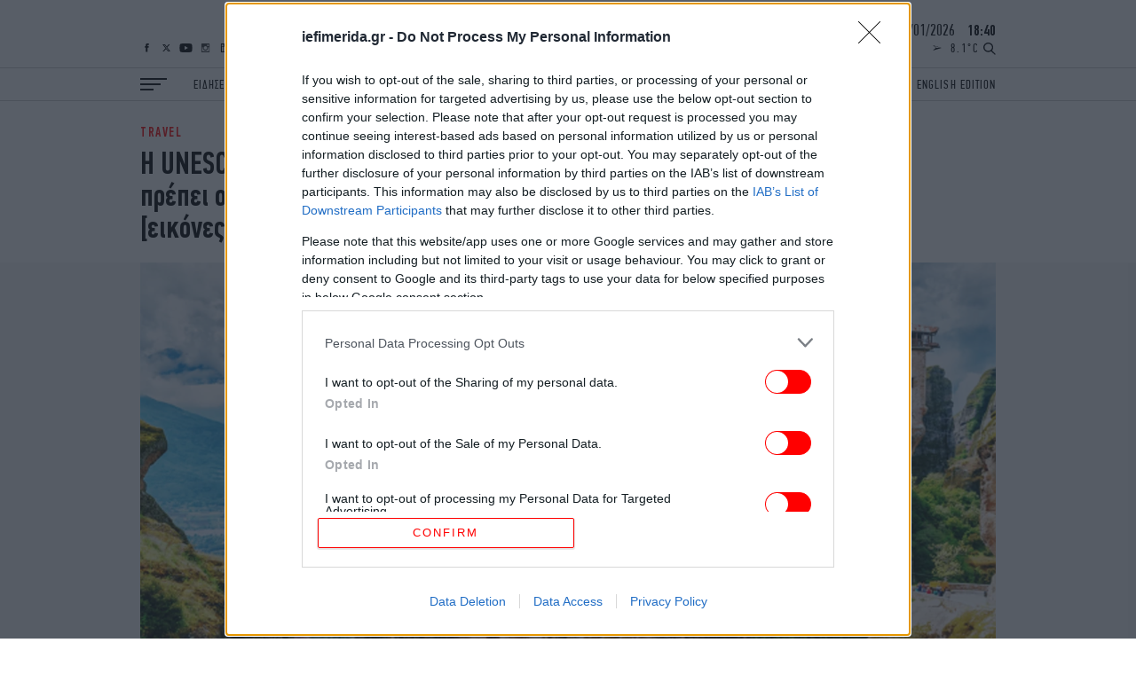

--- FILE ---
content_type: text/html; charset=UTF-8
request_url: https://www.iefimerida.gr/api/newsfeed
body_size: 6547
content:


<div class="news-feed">
  <div class="scroller">
    
<article class="node iefimerida-article node--type-article node--view-mode-news-feed node-article-news-feed">
  <div class="details f-details f-letter-spacing c-red centered">
    ΖΩΗ&nbsp;&nbsp;<span class="time">
      20:32
    </span>
  </div>
  <a class="article-link" href="/zoi/kolpa-poy-hrisimopoioyn-oi-organomenoi-anthropoi"  rel="bookmark"><h3 class="w-regular centered f-news">Τα κόλπα που χρησιμοποιούν οι πιο οργανωμένοι, για να διατηρούν το σπίτι τακτοποιημένο</h3></a>
</article>

<article class="node iefimerida-article node--type-article node--view-mode-news-feed node-article-news-feed">
  <div class="details f-details f-letter-spacing c-red centered">
    ΚΟΣΜΟΣ&nbsp;&nbsp;<span class="time">
      20:22
    </span>
  </div>
  <a class="article-link" href="/kosmos/epideixi-ishyos-apo-ton-tramp-sto-ntabos"  rel="bookmark"><h3 class="w-regular centered f-news">Επίδειξη ισχύος από τον Τραμπ στο Νταβός -«Καρφιά» σε ΝΑΤΟ και ΕΕ, επιμένει για τη Γροιλανδία</h3></a>
</article>

<article class="node iefimerida-article node--type-article node--view-mode-news-feed node-article-news-feed">
  <div class="details f-details f-letter-spacing c-red centered">
    ΥΓΕΙΑ&nbsp;&nbsp;<span class="time">
      20:21
    </span>
  </div>
  <a class="article-link" href="/ygeia/meta-ta-60-einai-kalytero-na-xypname-noris"  rel="bookmark"><h3 class="w-regular centered f-news">Μετά τα 60, είναι καλύτερο να ξυπνάμε νωρίς ή να κοιμόμαστε περισσότερο;</h3></a>
</article>

<article class="node iefimerida-article node--type-article node--view-mode-news-feed node-article-news-feed">
  <div class="details f-details f-letter-spacing c-red centered">
    STORIES&nbsp;&nbsp;<span class="time">
      20:17
    </span>
  </div>
  <a class="article-link" href="/stories/200-hronia-hello-i-istoria-mias-mikris-lexis"  rel="bookmark"><h3 class="w-regular centered f-news">200 χρόνια «hello»: Η συναρπαστική ιστορία μιας μικρής λέξης που έγινε παγκόσμιο σύμβολο επικοινωνίας </h3></a>
</article>

<article class="node iefimerida-article node--type-article node--view-mode-news-feed node-article-news-feed">
  <div class="details f-details f-letter-spacing c-red centered">
    ΚΟΣΜΟΣ&nbsp;&nbsp;<span class="time">
      20:17
    </span>
  </div>
  <a class="article-link" href="/kosmos/erato-agapa-nea-gkrafiti-sokaki-stin-pompiia"  rel="bookmark"><h3 class="w-regular centered f-news">«Η Ερατώ αγαπά...»: Στο φως νέα γκράφιτι σε σοκάκι της Πομπηίας, η σκηνή της μονομαχίας και το άκρως τολμηρό μήνυμα</h3></a>
</article>

<article class="node iefimerida-article node--type-article node--view-mode-news-feed node-article-news-feed">
  <div class="details f-details f-letter-spacing c-red centered">
    ΖΩΗ&nbsp;&nbsp;<span class="time">
      20:15
    </span>
  </div>
  <a class="article-link" href="/zoi/didymes-athlitries-metamorfosi-somatos"  rel="bookmark"><h3 class="w-regular centered f-news">Δίδυμες αθλήτριες δείχνουν τη μεταμόρφωση του σώματός τους σε 6 μήνες -Μετά από προπόνηση και περισσότερο φαγητό</h3></a>
</article>

<article class="node iefimerida-article node--type-article node--view-mode-news-feed node-article-news-feed">
  <div class="details f-details f-letter-spacing c-red centered">
    ΕΛΛΑΔΑ&nbsp;&nbsp;<span class="time">
      20:08
    </span>
  </div>
  <a class="article-link" href="/ellada/aspropyrgos-plimmyres-minyma-112-gkorytsa"  rel="bookmark"><h3 class="w-regular centered f-news">Ασπρόπυργος: Πλημμυρισμένοι δρόμοι, μήνυμα του 112 στην Γκορυτσά για υπερχείλιση του ρέματος Αγίου Ιωάννου [βίντεο]</h3></a>
</article>

<article class="node iefimerida-article node--type-article node--view-mode-news-feed node-article-news-feed">
  <div class="details f-details f-letter-spacing c-red centered">
    ΕΛΛΑΔΑ&nbsp;&nbsp;<span class="time">
      20:08
    </span>
  </div>
  <a class="article-link" href="/ellada/sto-eleos-tis-kakokairias-i-ano-glyfada"  rel="bookmark"><h3 class="w-regular centered f-news">Στο έλεος της κακοκαιρίας η Άνω Γλυφάδα -Χείμαρρος παρασύρει αυτοκίνητα και κάδους, απίστευτες εικόνες</h3></a>
</article>

<article class="node iefimerida-article node--type-article node--view-mode-news-feed node-article-news-feed">
  <div class="details f-details f-letter-spacing c-red centered">
    ΚΟΣΜΟΣ&nbsp;&nbsp;<span class="time">
      20:00
    </span>
  </div>
  <a class="article-link" href="/kosmos/mpeniteth-ehoyme-empistosyni-stin-omada"  rel="bookmark"><h3 class="w-regular centered f-news">Μπενίτεθ: «Περιμένουμε ένα δύσκολο παιχνίδι. Έχουμε εμπιστοσύνη στην ομάδα»</h3></a>
</article>

<article class="node iefimerida-article node--type-article node--view-mode-news-feed node-article-news-feed">
  <div class="details f-details f-letter-spacing c-red centered">
    ΠΟΛΙΤΙΣΜΟΣ&nbsp;&nbsp;<span class="time">
      19:53
    </span>
  </div>
  <a class="article-link" href="/politismos/mario-banushi-argyros-leontas-mpienale-theatro"  rel="bookmark"><h3 class="w-regular centered f-news">O Mario Banushi στο iefimerida αμέσως μετά την βράβευσή του με τον Αργυρό Λέοντα της Μπιενάλε Βενετίας -Είναι μόλις 27 ετών</h3></a>
</article>

<article class="node iefimerida-article node--type-article node--view-mode-news-feed node-article-news-feed">
  <div class="details f-details f-letter-spacing c-red centered">
    ΕΛΛΑΔΑ&nbsp;&nbsp;<span class="time">
      19:52
    </span>
  </div>
  <a class="article-link" href="/ellada/astros-htypithike-apo-kyma-o-limenikos-kai-ehase-ti-zoi-toy"  rel="bookmark"><h3 class="w-regular centered f-news">Τραγωδία στο Άστρος: Χτυπήθηκε από κύμα ο λιμενικός και έχασε τη ζωή του -Διατάχθηκε ΕΔΕ</h3></a>
</article>

<article class="node iefimerida-article node--type-article node--view-mode-news-feed node-article-news-feed">
  <div class="details f-details f-letter-spacing c-red centered">
    ΠΟΛΙΤΙΚΗ&nbsp;&nbsp;<span class="time">
      19:40
    </span>
  </div>
  <a class="article-link" href="/politiki/koini-dilosi-ellada-toyrkia-thetiki-atzenta"  rel="bookmark"><h3 class="w-regular centered f-news">Kοινή δήλωση των υφυπουργών Εξωτερικών Ελλάδας-Τουρκίας στο πλαίσιο της «Θετικής Ατζέντας» -«Ικανοποιητική πρόοδος»</h3></a>
</article>

<article class="node iefimerida-article node--type-article node--view-mode-news-feed node-article-news-feed">
  <div class="details f-details f-letter-spacing c-red centered">
    ΠΟΛΙΤΙΚΗ&nbsp;&nbsp;<span class="time">
      19:34
    </span>
  </div>
  <a class="article-link" href="/politiki/metopiki-hatzidaki-androylaki"  rel="bookmark"><h3 class="w-regular centered f-news">«Μετωπική» Χατζηδάκη-Ανδρουλάκη στη Βουλή με φόντο τον πρωτογενή τομέα</h3></a>
</article>

<article class="node iefimerida-article node--type-article node--view-mode-news-feed node-article-news-feed">
  <div class="details f-details f-letter-spacing c-red centered">
    ΕΛΛΑΔΑ&nbsp;&nbsp;<span class="time">
      19:27
    </span>
  </div>
  <a class="article-link" href="/ellada/kleistoi-oi-stathmoi-toy-ilektrikoy-se-kallithea-kai-moshato"  rel="bookmark"><h3 class="w-regular centered f-news">Κλειστοί οι σταθμοί του Ηλεκτρικού σε Καλλιθέα και Μοσχάτο εξαιτίας εισροής υδάτων -Τι ισχύει για το τραμ</h3></a>
</article>

<article class="node iefimerida-article node--type-article node--view-mode-news-feed node-article-news-feed">
  <div class="details f-details f-letter-spacing c-red centered">
    ΕΛΛΑΔΑ&nbsp;&nbsp;<span class="time">
      19:20
    </span>
  </div>
  <a class="article-link" href="/ellada/kakokairia-100-kliseis-gia-antliseis-ydaton"  rel="bookmark"><h3 class="w-regular centered f-news">Κακοκαιρία: Πάνω από 100 κλήσεις στην Πυροσβεστική για άντληση υδάτων -Απεγκλωβισμοί οδηγών στα νότια της Αττικής</h3></a>
</article>

<article class="node iefimerida-article node--type-article node--view-mode-news-feed node-article-news-feed">
  <div class="details f-details f-letter-spacing c-red centered">
    ΣΠΟΡ&nbsp;&nbsp;<span class="time">
      19:14
    </span>
  </div>
  <a class="article-link" href="/spor/olympiakos-meta-ton-miloytinof-ektos-kai-o-nilikina"  rel="bookmark"><h3 class="w-regular centered f-news">Ολυμπιακός: Μετά τον Μιλουτίνοφ, εκτός και ο Νιλικίνα απέναντι στην Εφές</h3></a>
</article>

<article class="node iefimerida-article node--type-article node--view-mode-news-feed node-article-news-feed">
  <div class="details f-details f-letter-spacing c-red centered">
    GASTRONOMIE&nbsp;&nbsp;<span class="time">
      19:10
    </span>
  </div>
  <a class="article-link" href="/gastronomie/syntagi-keik-amygdaloy-me-banilia"  rel="bookmark"><h3 class="w-regular centered f-news">Συνταγή: Κέικ αμυγδάλου με βανίλια -Αφράτο και αρωματικό</h3></a>
</article>

<article class="node iefimerida-article node--type-article node--view-mode-news-feed node-article-news-feed">
  <div class="details f-details f-letter-spacing c-red centered">
    ΕΛΛΑΔΑ&nbsp;&nbsp;<span class="time">
      19:01
    </span>
  </div>
  <a class="article-link" href="/ellada/112-gkorytsa-aspropyrgos-ekkenoste-yperheilisi"  rel="bookmark"><h3 class="w-regular centered f-news">Ήχησε το 112 στην Γκορυτσά Ασπροπύργου -Υπερχείλισε το ρέμα Αγίου Ιωάννου, «απομακρυνθείτε προς την περιοχή Γενοκτονίας»</h3></a>
</article>

<article class="node iefimerida-article node--type-article node--view-mode-news-feed node-article-news-feed">
  <div class="details f-details f-letter-spacing c-red centered">
    ΖΩΗ&nbsp;&nbsp;<span class="time">
      19:00
    </span>
  </div>
  <a class="article-link" href="https://www.bovary.gr/living/news/rythmisi-kalorifer-gnorizoyn-9-10-exoikonomei" target='_blank' rel="bookmark"><h3 class="w-regular centered f-news">Η λεπτομέρεια στα καλοριφέρ που αγνοούν οι περισσότεροι και μειώνει τη σπατάλη</h3></a>
</article>

<article class="node iefimerida-article node--type-article node--view-mode-news-feed node-article-news-feed">
  <div class="details f-details f-letter-spacing c-red centered">
    ΚΟΣΜΟΣ&nbsp;&nbsp;<span class="time">
      18:57
    </span>
  </div>
  <a class="article-link" href="/kosmos/miso-disekatommyrio-eyro-zimies-apo-kakokairia-sti-sikelia"  rel="bookmark"><h3 class="w-regular centered f-news"> Ξεπέρασαν το μισό δισεκατομμύριο ευρώ οι ζημιές από το κύμα κακοκαιρίας που πλήττει τη Σικελία</h3></a>
</article>

<article class="node iefimerida-article node--type-article node--view-mode-news-feed node-article-news-feed">
  <div class="details f-details f-letter-spacing c-red centered">
    ΚΟΣΜΟΣ&nbsp;&nbsp;<span class="time">
      18:52
    </span>
  </div>
  <a class="article-link" href="https://www.carandmotor.gr/nea/xetasi-poy-tha-parei-diploma-apo-toys-70hronoys" target='_blank' rel="bookmark"><h3 class="w-regular centered f-news">Αυτή είναι η εξέταση που παίρνει το δίπλωμα από τους 70χρονους -Τι αλλάζει σε μεγάλη χώρα της Ευρώπης</h3></a>
</article>

<article class="node iefimerida-article node--type-article node--view-mode-news-feed node-article-news-feed">
  <div class="details f-details f-letter-spacing c-red centered">
    ΚΟΣΜΟΣ&nbsp;&nbsp;<span class="time">
      18:49
    </span>
  </div>
  <a class="article-link" href="/kosmos/tramp-proskalese-ton-papa-leonta-sto-symboylio-eirinis"  rel="bookmark"><h3 class="w-regular centered f-news">Ο Τραμπ προσκάλεσε και τον πάπα Λέοντα να συμμετάσχει στο «Συμβούλιο Ειρήνης»</h3></a>
</article>

<article class="node iefimerida-article node--type-article node--view-mode-news-feed node-article-news-feed">
  <div class="details f-details f-letter-spacing c-red centered">
    ΣΠΟΡ&nbsp;&nbsp;<span class="time">
      18:44
    </span>
  </div>
  <a class="article-link" href="/spor/ohi-tis-gallias-mpoikotaz-sto-moyntial"  rel="bookmark"><h3 class="w-regular centered f-news">«Όχι» της Γαλλίας για μποϊκοτάζ στο Μουντιάλ λόγω των απειλών Τραμπ για την Γροιλανδία</h3></a>
</article>

<article class="node iefimerida-article node--type-article node--view-mode-news-feed node-article-news-feed">
  <div class="details f-details f-letter-spacing c-red centered">
    ΣΠΟΡ&nbsp;&nbsp;<span class="time">
      18:36
    </span>
  </div>
  <a class="article-link" href="/spor/mpartzokas-adynaton-na-zitas-apo-paiktes-40-sygkentrosi"  rel="bookmark"><h3 class="w-regular centered f-news">Μπαρτζώκας: «Είναι αδύνατον να ζητάς από τους παίκτες 40′ πλήρη συγκέντρωση στο πλάνο»</h3></a>
</article>

<article class="node iefimerida-article node--type-article node--view-mode-news-feed node-article-news-feed">
  <div class="details f-details f-letter-spacing c-red centered">
    ΣΠΟΡ&nbsp;&nbsp;<span class="time">
      18:32
    </span>
  </div>
  <a class="article-link" href="/spor/paiktes-omadas-champions-league-apozimionoyn-toys-opadoys"  rel="bookmark"><h3 class="w-regular centered f-news">Πρωτοφανής απόφαση: Παίκτες ομάδας Champions League αποζημιώνουν τους οπαδούς επειδή ηττήθηκαν</h3></a>
</article>

<article class="node iefimerida-article node--type-article node--view-mode-news-feed node-article-news-feed">
  <div class="details f-details f-letter-spacing c-red centered">
    ΣΠΟΡ&nbsp;&nbsp;<span class="time">
      18:31
    </span>
  </div>
  <a class="article-link" href="https://www.athletiko.gr/to-taxidi-poy-allaxe-ti-zoi-toy-lioyis-chamilton-video-53212" target='_blank' rel="bookmark"><h3 class="w-regular centered f-news">Το ταξίδι που άλλαξε τη ζωή του Λιούις Χάμιλτον</h3></a>
</article>

<article class="node iefimerida-article node--type-article node--view-mode-news-feed node-article-news-feed">
  <div class="details f-details f-letter-spacing c-red centered">
    ΠΟΛΙΤΙΚΗ&nbsp;&nbsp;<span class="time">
      18:30
    </span>
  </div>
  <a class="article-link" href="/politiki/se-nea-peridinisi-i-enotita-toy-pasok"  rel="bookmark"><h3 class="w-regular centered f-news">Σε νέα περιδίνηση η «ενότητα» του ΠΑΣΟΚ</h3></a>
</article>

<article class="node iefimerida-article node--type-article node--view-mode-news-feed node-article-news-feed">
  <div class="details f-details f-letter-spacing c-red centered">
    ΚΟΣΜΟΣ&nbsp;&nbsp;<span class="time">
      18:19
    </span>
  </div>
  <a class="article-link" href="/kosmos/anakoyfisi-i-nea-apeili-gia-tin-eyropi-osa-eipe-o-tramp-sto-ntabos"  rel="bookmark"><h3 class="w-regular centered f-news">Ανακούφιση ή νέα απειλή για την Ευρώπη όσα είπε ο Τραμπ στο Νταβός; -Δεν θα ασκήσει βία για την Γροιλανδία αλλά θα την πάρει</h3></a>
</article>

<article class="node iefimerida-article node--type-article node--view-mode-news-feed node-article-news-feed">
  <div class="details f-details f-letter-spacing c-red centered">
    ΕΛΛΑΔΑ&nbsp;&nbsp;<span class="time">
      18:14
    </span>
  </div>
  <a class="article-link" href="/ellada/paralio-astroslimenikos-anasyrthike-horis-tis-aisthiseis-toy"  rel="bookmark"><h3 class="w-regular centered f-news">Νεκρός ο λιμενικός που έπεσε στη θάλασσα στο Παράλιο Άστρος -Προσπαθούσε να δέσει σκάφος</h3></a>
</article>

<article class="node iefimerida-article node--type-article node--view-mode-news-feed node-article-news-feed">
  <div class="details f-details f-letter-spacing c-red centered">
    ΕΛΛΑΔΑ&nbsp;&nbsp;<span class="time">
      18:07
    </span>
  </div>
  <a class="article-link" href="/ellada/kanonika-ta-sholeia-stin-attiki-ayrio-pempti"  rel="bookmark"><h3 class="w-regular centered f-news">Κανονικά θα λειτουργήσουν τα σχολεία στην Αττική αύριο, Πέμπτη</h3></a>
</article>

<article class="node iefimerida-article node--type-article node--view-mode-news-feed node-article-news-feed">
  <div class="details f-details f-letter-spacing c-red centered">
    ΑΥΤΟΚΙΝΗΤΟ&nbsp;&nbsp;<span class="time">
      18:00
    </span>
  </div>
  <a class="article-link" href="https://www.carandmotor.gr/nea/ellada-neo-mazda-cx-5-poies-einai-oi-times-toy" target='_blank' rel="bookmark"><h3 class="w-regular centered f-news">Στην Ελλάδα το νέο Mazda CX-5 -Ποιες είναι οι τιμές του</h3></a>
</article>

<article class="node iefimerida-article node--type-article node--view-mode-news-feed node-article-news-feed">
  <div class="details f-details f-letter-spacing c-red centered">
    ΕΛΛΑΔΑ&nbsp;&nbsp;<span class="time">
      18:00
    </span>
  </div>
  <a class="article-link" href="/ellada/i-kakokairia-sfyrokopa-tin-athina"  rel="bookmark"><h3 class="w-regular centered f-news">Η κακοκαιρία σφυροκοπά την Αττική: Φούσκωσαν τα ποτάμια, εκκενώνεται η περιοχή Γκορυτσά στον Ασπρόπυργο</h3></a>
</article>

<article class="node iefimerida-article node--type-article node--view-mode-news-feed node-article-news-feed">
  <div class="details f-details f-letter-spacing c-red centered">
    ΟΙΚΟΝΟΜΙΑ&nbsp;&nbsp;<span class="time">
      17:55
    </span>
  </div>
  <a class="article-link" href="/oikonomia/hrimatistirio-kleisimo-me-anodo-053-0"  rel="bookmark"><h3 class="w-regular centered f-news">Χρηματιστήριο: Έκλεισε με άνοδο 0,53%, στα 351,13 εκατ. ευρώ ο τζίρος</h3></a>
</article>

<article class="node iefimerida-article node--type-article node--view-mode-news-feed node-article-news-feed">
  <div class="details f-details f-letter-spacing c-red centered">
    ΣΠΟΡ&nbsp;&nbsp;<span class="time">
      17:51
    </span>
  </div>
  <a class="article-link" href="https://www.athletiko.gr/o-loyitzi-mantzione-dikazetai-gia-fono-kai-o-xadelfos-toy-paizei-mpala-dipla-apo-ti-fylaki-53197" target='_blank' rel="bookmark"><h3 class="w-regular centered f-news">Ο Λουίτζι Μαντζιόνε δικάζεται για φόνο και ο ξάδελφός του παίζει ποδόσφαιρο δίπλα από τη φυλακή</h3></a>
</article>

<article class="node iefimerida-article node--type-article node--view-mode-news-feed node-article-news-feed">
  <div class="details f-details f-letter-spacing c-red centered">
    ΕΛΛΑΔΑ&nbsp;&nbsp;<span class="time">
      17:48
    </span>
  </div>
  <a class="article-link" href="/ellada/hania-18-hronia-katheirxi-kai-hrimatiki-poini-10000-eyro-ston-45hrono-odigo-me-tin-porsche"  rel="bookmark"><h3 class="w-regular centered f-news">Χανιά: 18 χρόνια κάθειρξη και χρηματική ποινή 10.000 ευρώ στον 45χρονο οδηγό με την Porsche</h3></a>
</article>

<article class="node iefimerida-article node--type-article node--view-mode-news-feed node-article-news-feed">
  <div class="details f-details f-letter-spacing c-red centered">
    ΚΟΣΜΟΣ&nbsp;&nbsp;<span class="time">
      17:47
    </span>
  </div>
  <a class="article-link" href="/kosmos/lagkarnt-apohorise-apo-deipno-sto-ntabos"  rel="bookmark"><h3 class="w-regular centered f-news">Η Λαγκάρντ αποχώρησε από δείπνο στο Νταβός, μετά από προσβολές του Αμερικανού υπουργού Εμπορίου προς την Ευρώπη</h3></a>
</article>

<article class="node iefimerida-article node--type-article node--view-mode-news-feed node-article-news-feed">
  <div class="details f-details f-letter-spacing c-red centered">
    ΚΟΣΜΟΣ&nbsp;&nbsp;<span class="time">
      17:45
    </span>
  </div>
  <a class="article-link" href="/kosmos/i-ee-pagose-kai-episima-ti-symfonia-me-tis-ipa"  rel="bookmark"><h3 class="w-regular centered f-news">Η ΕΕ «παγώνει» και επίσημα τις συνομιλίες για τη συμφωνία με τις ΗΠΑ</h3></a>
</article>

<article class="node iefimerida-article node--type-article node--view-mode-news-feed node-article-news-feed">
  <div class="details f-details f-letter-spacing c-red centered">
    GASTRONOMIE&nbsp;&nbsp;<span class="time">
      17:40
    </span>
  </div>
  <a class="article-link" href="https://www.bovary.gr/living/taste/nostima-zoymera-eykoli-syntagi-mpiftekia-mpergker" target='_blank' rel="bookmark"><h3 class="w-regular centered f-news">Εύκολη συνταγή: Χειροποίητα μπιφτέκια για σπιτικά μπέργκερ</h3></a>
</article>

<article class="node iefimerida-article node--type-article node--view-mode-news-feed node-article-news-feed">
  <div class="details f-details f-letter-spacing c-red centered">
    ΕΛΛΑΔΑ&nbsp;&nbsp;<span class="time">
      17:23
    </span>
  </div>
  <a class="article-link" href="https://www.carandmotor.gr/nea/loyketo-se-16-benzinadika-pos-ekleban-odigoys" target='_blank' rel="bookmark"><h3 class="w-regular centered f-news">Λουκέτο σε 16 βενζινάδικα -Πώς έκλεβαν τους οδηγούς αυτοκινήτων και μοτοσικλετών</h3></a>
</article>

<article class="node iefimerida-article node--type-article node--view-mode-news-feed node-article-news-feed">
  <div class="details f-details f-letter-spacing c-red centered">
    ΚΟΣΜΟΣ&nbsp;&nbsp;<span class="time">
      17:05
    </span>
  </div>
  <a class="article-link" href="/kosmos/merts-den-tha-brethei-stin-ypografi-symboylio-eirinis"  rel="bookmark"><h3 class="w-regular centered f-news">Ο Μερτς δεν θα παραστεί στην υπογραφή του καταστατικού χάρτη του Συμβουλίου Ειρήνης</h3></a>
</article>

<article class="node iefimerida-article node--type-article node--view-mode-news-feed node-article-news-feed">
  <div class="details f-details f-letter-spacing c-red centered">
    ΣΠΟΡ&nbsp;&nbsp;<span class="time">
      16:58
    </span>
  </div>
  <a class="article-link" href="/spor/stis-42-oristike-o-agonas-asteras-aktor-olympiakos"  rel="bookmark"><h3 class="w-regular centered f-news"> Στις 4 Φεβρουαρίου ορίστηκε ο αγώνας Αστέρας AKTOR-Ολυμπιακός</h3></a>
</article>

<article class="node iefimerida-article node--type-article node--view-mode-news-feed node-article-news-feed">
  <div class="details f-details f-letter-spacing c-red centered">
    ΚΟΣΜΟΣ&nbsp;&nbsp;<span class="time">
      16:46
    </span>
  </div>
  <a class="article-link" href="/kosmos/shedon-60-toy-kieboy-paramenei-horis-reyma"  rel="bookmark"><h3 class="w-regular centered f-news"> Σχεδόν το 60% του Κιέβου παραμένει χωρίς ηλεκτρικό ρεύμα μετά τις ρωσικές επιθέσεις</h3></a>
</article>

<article class="node iefimerida-article node--type-article node--view-mode-news-feed node-article-news-feed">
  <div class="details f-details f-letter-spacing c-red centered">
    ΣΠΟΡ&nbsp;&nbsp;<span class="time">
      16:46
    </span>
  </div>
  <a class="article-link" href="/spor/olympiakos-horis-ton-miloytinof-stin-konstantinoypoli"  rel="bookmark"><h3 class="w-regular centered f-news">Ολυμπιακός: Χωρίς τον Νίκολα Μιλουτίνοφ στην Κωνσταντινούπολη για το ματς με την Αναντολού Εφές</h3></a>
</article>

<article class="node iefimerida-article node--type-article node--view-mode-news-feed node-article-news-feed">
  <div class="details f-details f-letter-spacing c-red centered">
    ΓΥΝΑΙΚΑ&nbsp;&nbsp;<span class="time">
      16:45
    </span>
  </div>
  <a class="article-link" href="https://www.bovary.gr/faces/oscar-garavani-anipsios-valentino-moda" target='_blank' rel="bookmark"><h3 class="w-regular centered f-news">Oscar Garavani: Ο 60χρονος ανιψιός του Valentino που δημιούργησε τη δική του ταυτότητα στα αξεσουάρ</h3></a>
</article>

<article class="node iefimerida-article node--type-article node--view-mode-news-feed node-article-news-feed">
  <div class="details f-details f-letter-spacing c-red centered">
    ΠΟΛΙΤΙΚΗ&nbsp;&nbsp;<span class="time">
      16:42
    </span>
  </div>
  <a class="article-link" href="/politiki/i-kakokairia-krataei-stin-athina-ton-k-mitsotaki-pithanotata-ayrio-sto-ntabos"  rel="bookmark"><h3 class="w-regular centered f-news">Η κακοκαιρία κρατάει στην Αθήνα τον Κ. Μητσοτάκη -Αύριο η αναχώρηση του πρωθυπουργού για το Νταβός</h3></a>
</article>

<article class="node iefimerida-article node--type-article node--view-mode-news-feed node-article-news-feed">
  <div class="details f-details f-letter-spacing c-red centered">
    ΚΟΣΜΟΣ&nbsp;&nbsp;<span class="time">
      16:40
    </span>
  </div>
  <a class="article-link" href="/kosmos/koroidepse-ton-makron-o-tramp-ti-sto-kalo-me-mati-toy"  rel="bookmark"><h3 class="w-regular centered f-news">Κορόιδεψε τον Μακρόν ο Τραμπ: Τι στο καλό του συνέβη, εμφανίστηκε χθες με αυτά τα όμορφα γυαλιά</h3></a>
</article>

<article class="node iefimerida-article node--type-article node--view-mode-news-feed node-article-news-feed">
  <div class="details f-details f-letter-spacing c-red centered">
    MEDIA&nbsp;&nbsp;<span class="time">
      16:33
    </span>
  </div>
  <a class="article-link" href="/media/nea-dioikisi-sto-ape-proedros-aria-agatsa"  rel="bookmark"><h3 class="w-regular centered f-news">Νέα διοίκηση στο ΑΠΕ: Πρόεδρος η Άρια Αγάτσα, διευθύνουσα σύμβουλος η Χριστίνα Συναρέλλη</h3></a>
</article>

<article class="node iefimerida-article node--type-article node--view-mode-news-feed node-article-news-feed">
  <div class="details f-details f-letter-spacing c-red centered">
    ΕΛΛΑΔΑ&nbsp;&nbsp;<span class="time">
      16:31
    </span>
  </div>
  <a class="article-link" href="/ellada/se-kloio-kakokairias-i-hora-epomenes-ores-apogeyma"  rel="bookmark"><h3 class="w-regular centered f-news">Σε κλοιό κακοκαιρίας η χώρα: Μέχρι τι ώρα θα είναι έντονα τα φαινόμενα στην Αττική -Οι περιοχές με την περισσότερη βροχή</h3></a>
</article>

<article class="node iefimerida-article node--type-article node--view-mode-news-feed node-article-news-feed">
  <div class="details f-details f-letter-spacing c-red centered">
    ΠΟΛΙΤΙΚΗ&nbsp;&nbsp;<span class="time">
      16:29
    </span>
  </div>
  <a class="article-link" href="/politiki/entasi-sti-boyli-gia-ti-diakommatiki-epitropi-gia-agrotiko"  rel="bookmark"><h3 class="w-regular centered f-news">Ένταση στη Βουλή για τη διακομματική επιτροπή για το αγροτικό</h3></a>
</article>

<article class="node iefimerida-article node--type-article node--view-mode-news-feed node-article-news-feed">
  <div class="details f-details f-letter-spacing c-red centered">
    ΣΠΟΡ&nbsp;&nbsp;<span class="time">
      16:29
    </span>
  </div>
  <a class="article-link" href="/spor/ataman-me-grapti-dilosi-omada-me-megali-dynami-i-makampi"  rel="bookmark"><h3 class="w-regular centered f-news">Αταμάν με γραπτή δήλωση: «Ομάδα με μεγάλη επιθετική δύναμη η Μακάμπι Τελ Αβίβ»</h3></a>
</article>

  </div>
</div>


